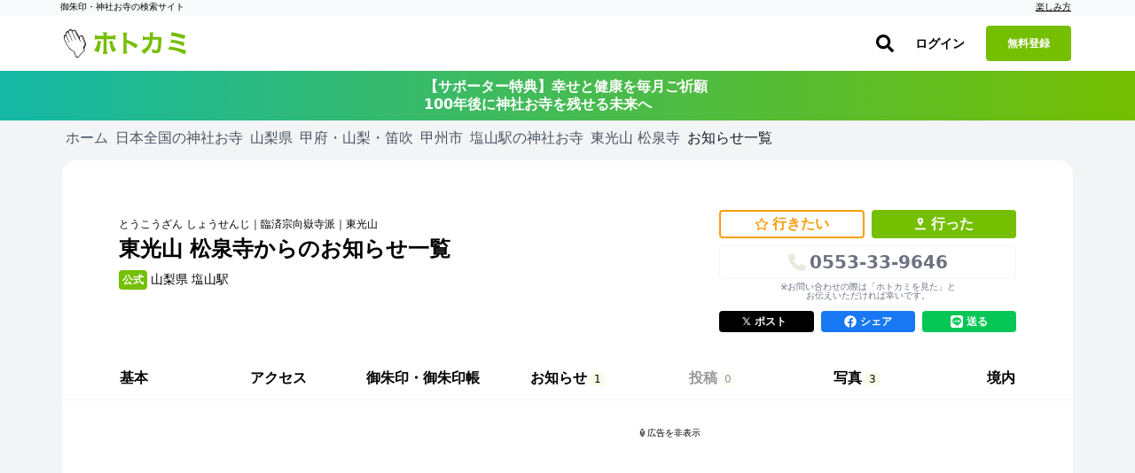

--- FILE ---
content_type: application/javascript
request_url: https://hotokami.jp/assets/controllers/index-d4cd31f1.js
body_size: 193
content:
// Import and register all your controllers from the importmap under controllers/*

import {application} from 'controllers/application';

// Eager load all controllers defined in the import map under controllers/**/*_controller
import {eagerLoadControllersFrom} from '@hotwired/stimulus-loading';
eagerLoadControllersFrom('controllers', application);

// Lazy load controllers as they appear in the DOM (remember not to preload controllers in import map!)
// import { lazyLoadControllersFrom } from "@hotwired/stimulus-loading"
// lazyLoadControllersFrom("controllers", application)


--- FILE ---
content_type: application/javascript
request_url: https://hotokami.jp/assets/controllers/wants_map_kit_controller-3c73a035.js
body_size: 1566
content:
import MapKitController from 'map_kit_controller';
import 'mapkit';

export default class extends MapKitController {
	static targets = [
		...super.targets,
		'pcListTitle',
		'mobileListTitle',
		'noResultsMessage',
		'totalCount',
		'paginationControls',
		'prevButton',
		'nextButton',
		'pageInfo',
	];

	static values = {
		...super.values,
		limit: {type: Number, default: 30},
		offset: {type: Number, default: 0},
		prefecture: {type: String, default: 'all'},
		totalCount: {type: Number, default: 0},
	};

	connect() {
		super.connect();
	}

	async _afterMapInitialized() {
		if (typeof super._afterMapInitialized === 'function') {
			await super._afterMapInitialized();
		}

		await this._loadSpots();
	}

	async _loadSpots() {
		let fetchURL = `/wants/map_data?limit=${this.limitValue}&offset=${this.offsetValue}`;
		if (this.prefectureValue !== 'all') {
			fetchURL += `&prefecture=${this.prefectureValue}`;
		}

		this._showLoader();
		try {
			const response = await fetch(fetchURL);
			if (!response.ok) {
				throw new Error(`スポットデータの取得に失敗しました (status: ${response.status})`);
			}

			const data = await response.json();
			this.totalCountValue = data.meta.total_count || 0;
			await this._processAndDisplaySpots(Promise.resolve(data), this._getProcessOptions(data));
			if (this.hasTotalCountTarget) {
				this.totalCountTarget.textContent = data.meta.total_count || 0;
			}

			this._updatePaginationUI();
		} catch (error) {
			console.error('WantsMapKitController _loadSpots error:', error);
			this._handleError(error);
		} finally {
			this._hideLoader();
		}
	}

	_getProcessOptions(fetchedData) {
		const titlePrefix = '行きたい神社お寺';

		const listDisplayOptions = this._getListDisplayOptions(titlePrefix, {
			enablePcList: true,
			pcListTargetName: 'searchResults',
			pcTitleTargetName: 'pcListTitle',
		});

		return {
			...listDisplayOptions,
			getMarkerOptionsCallback: _item => ({isPersistent: false}),
			updateRegionFn: (newMapMarkers, _allItems) => {
				if (newMapMarkers && newMapMarkers.length > 0) {
					if (this.hasNoResultsMessageTarget) {
						this.noResultsMessageTarget.classList.add('hidden');
					}

					this._zoomToFitMarkers(newMapMarkers);
				} else if (this.hasNoResultsMessageTarget) {
					this.noResultsMessageTarget.textContent = '行きたい神社お寺は見つかりませんでした。';
					this.noResultsMessageTarget.classList.remove('hidden');
				}
			},
			source: 'wants_map_results',
		};
	}

	changeLimit(event) {
		this.limitValue = Number(event.target.value);
		this.offsetValue = 0;
		this.markerManager.clearMarkersExceptPersistent();
		this._loadSpots();
	}

	filterByPrefecture(event) {
		this.prefectureValue = event.target.value;
		this.offsetValue = 0;
		this.markerManager.clearMarkersExceptPersistent();
		this._loadSpots();
	}

	_updatePaginationUI() {
		if (!this.hasPaginationControlsTarget) {
			return;
		}

		const currentPage = Math.floor(this.offsetValue / this.limitValue) + 1;
		const totalPages = Math.ceil(this.totalCountValue / this.limitValue);

		if (this.hasPageInfoTarget) {
			this.pageInfoTargets.forEach(el => {
				el.textContent = `${currentPage} / ${totalPages}ページ`;
			});
		}

		if (this.hasPrevButtonTarget) {
			this.prevButtonTargets.forEach(el => {
				el.disabled = this.offsetValue === 0;
			});
		}

		if (this.hasNextButtonTarget) {
			this.nextButtonTargets.forEach(el => {
				el.disabled = this.offsetValue + this.limitValue >= this.totalCountValue;
			});
		}

		this.paginationControlsTargets.forEach(el => {
			el.classList.toggle('hidden', this.totalCountValue <= this.limitValue);
		});
	}

	_fetchPageData() {
		this.markerManager.clearMarkersExceptPersistent();
		this._loadSpots();
	}

	nextPage() {
		if (this.offsetValue + this.limitValue < this.totalCountValue) {
			this.offsetValue += this.limitValue;
			this._fetchPageData();
		}
	}

	prevPage() {
		if (this.offsetValue > 0) {
			this.offsetValue = Math.max(0, this.offsetValue - this.limitValue);
			this._fetchPageData();
		}
	}

	// 行きたいマップでは「行きたい」「参拝済み」バッジを非表示
	_getBadges(spot) {
		const allBadges = super._getBadges(spot);
		return allBadges.filter(badge => badge.text === '御朱印');
	}
}
